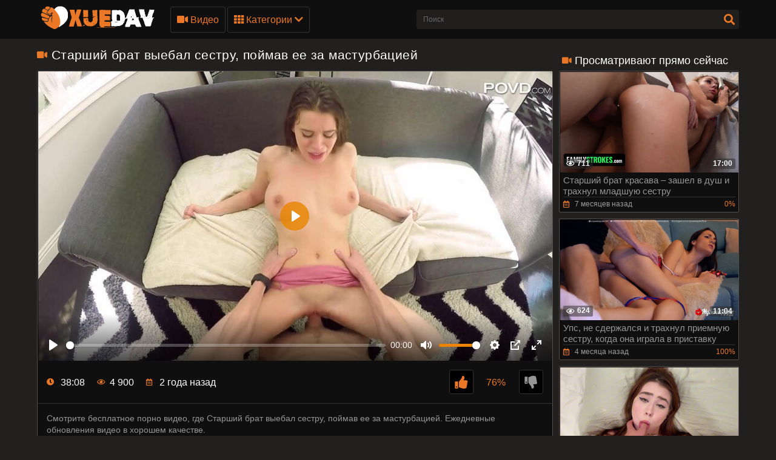

--- FILE ---
content_type: text/html; charset=utf-8
request_url: https://xyedav.com/video/starshiy-brat-vyebal-sestru-poymav-ee-za-masturbaciey
body_size: 14690
content:
<!DOCTYPE html>
<html lang="ru">

<head>
  <meta charset="UTF-8">
  <meta name="viewport" content="width=device-width, initial-scale=1, maximum-scale=1">
    <link rel="icon" type="image/x-icon" href="https://mi.xyebav.cc/favicon.ico">
  <meta http-equiv="X-UA-Compatible" content="ie=edge">

    <title>Старший брат выебал сестру, поймав ее за мастурбацией - порно видео | Xyedav.com</title>
  <meta name="description" content="Порно видео с Старший брат выебал сестру, поймав ее за мастурбацией в HD качестве на Xyedav.com" />

    
            <style>
      @font-face {
	font-family: "iconfonts";
	src: url("/static/fonts/iconfonts.eot");
	src: url("/static/fonts/iconfonts.eot?#iefix") format("eot"),
		url("/static/fonts/iconfonts.woff2") format("woff2"),
		url("/static/fonts/iconfonts.woff") format("woff"),
		url("/static/fonts/iconfonts.ttf") format("truetype"),
		url("/static/fonts/iconfonts.svg#iconfonts") format("svg");
	font-weight: normal;
	font-style: normal;
	font-display: swap;
}

.f {
	display: inline-block;
	font-family: "iconfonts";
	font-style: normal;
	font-weight: normal;
	vertical-align: bottom;
	-webkit-font-smoothing: antialiased;
	-moz-osx-font-smoothing: grayscale;
}

.f-bug:before {
	content: "\EA01";
}

.f-calendar:before {
	content: "\EA02";
}

.f-chevron-down:before {
	content: "\EA03";
}

.f-clock:before {
	content: "\EA04";
}

.f-close:before {
	content: "\EA05";
}

.f-comments:before {
	content: "\EA06";
}

.f-copyright:before {
	content: "\EA07";
}

.f-down:before {
	content: "\EA08";
}

.f-drop-down-arrow:before {
	content: "\EA09";
}

.f-eye:before {
	content: "\EA0A";
}

.f-folder:before {
	content: "\EA0B";
}

.f-hashtag:before {
	content: "\EA0C";
}

.f-home:before {
	content: "\EA0D";
}

.f-open-menu:before {
	content: "\EA0E";
}

.f-photo-video:before {
	content: "\EA0F";
}

.f-question-circle:before {
	content: "\EA10";
}

.f-search:before {
	content: "\EA11";
}

.f-share:before {
	content: "\EA12";
}

.f-slack-hash:before {
	content: "\EA13";
}

.f-th:before {
	content: "\EA14";
}

.f-thumbs-down:before {
	content: "\EA15";
}

.f-thumbs-up:before {
	content: "\EA16";
}

.f-up-arrow:before {
	content: "\EA17";
}

.f-up:before {
	content: "\EA18";
}

.f-video:before {
	content: "\EA19";
}
@charset "UTF-8";@import url(https://fonts.googleapis.com/css?family=Roboto+Condensed:400,700&display=swap&subset=cyrillic);.fs-2{font-size:1.2rem!important}.top-1{top:.2rem!important}a,article,b,body,center,code,div,embed,fieldset,footer,form,h1,h2,header,html,i,iframe,img,ins,label,li,menu,nav,object,p,q,s,section,span,strong,sub,u,ul,var,video{margin:0;padding:0;border:0;font-size:100%;font:inherit;vertical-align:baseline}article,footer,header,menu,nav,section{display:block}input::-webkit-input-placeholder,textarea::-webkit-input-placeholder{color:#65686d}input:-moz-placeholder,input::-moz-placeholder,textarea:-moz-placeholder,textarea::-moz-placeholder{opacity:1;color:#65686d}input:-ms-input-placeholder,textarea:-ms-input-placeholder{color:#65686d}input:focus::-webkit-input-placeholder,textarea:focus::-webkit-input-placeholder{color:transparent}input:focus:-moz-placeholder,input:focus::-moz-placeholder,textarea:focus:-moz-placeholder,textarea:focus::-moz-placeholder{color:transparent}input:focus:-ms-input-placeholder,textarea:focus:-ms-input-placeholder{color:transparent}input.placeholder,textarea.placeholder{color:#65686d!important}body,html{height:100%}body{line-height:1;min-width:320px;overflow-x:hidden;margin:0;display:flex;flex-direction:column}ul{list-style:none}q{quotes:none}q:after,q:before{content:"";content:none}a{text-decoration:none}*{box-sizing:border-box}#sort-videos:focus #sort-videos .drop strong:before,.sorting strong:before{display:block;content:"";position:absolute;top:0;left:0;width:100%;height:100%;opacity:0;background-color:rgba(0,0,0,.5);transition:all .4s;transform:scaleX(.5);background:#e98400;z-index:-1}.drop_sort{width:100%;font:500 14px/19px Roboto,Arial,sans-serif;background:#0f0f0f;text-align:center;display:block;padding:10px 0;color:#949494;border:1px solid #323130;border-radius:3px}.drop_sort.active,.drop_sort:hover{background-color:#fff;border:1px solid #fff;color:#000}.sorting strong{text-align:left}.sort__item{font-size:16px;padding:8px 10px;display:block;background-color:#888;color:#fff;cursor:pointer;transition:color .3s,background-color .3s}.sorting-mobile.active{background:#ea7826}#drop_sort.active{display:block}.sorting strong{color:#fff;font-weight:400;font-size:16px;line-height:20px;margin-top:0}.sorting>span,.sorting strong{display:block;position:relative}.sorting>span{width:100%;padding:0 10px;z-index:1;border-radius:3px 3px 0 0;overflow:hidden;transition:color .3s}.sorting{float:right;font-size:16px;line-height:21px;cursor:pointer;color:#fff;transition:background .2s linear,color .2s linear;position:relative;border-radius:3px;min-width:130px;display:flex;align-items:center;text-transform:capitalize}#sort-videos,.sorting-mobile{width:100%;margin-top:4px}.sorting-mobile{font-size:16px;display:block;border-radius:.25rem;background-color:#444;color:#fff}.sorting-mobile>span{min-width:130px;padding:10px 20px 10px 10px}.sorting-mobile>span:before{border-radius:5px}.sorting-mobile:hover i{color:#fff;transform:rotate(180deg)}.sorting-mobile:hover>span,.sorting-mobile strong:hover{color:#fff}.sorting-mobile .drop{background-color:#888;color:#383838;border-radius:0 0 .25rem .25rem}.sorting-mobile strong{color:#383838}.sorting-mobile i{display:flex;justify-content:center;align-items:center;right:9px;top:12px;will-change:transform,color;font-weight:800;margin-top:0;color:#ea7826;position:absolute}.sorting .drop{display:none;position:absolute;top:97%;left:0;right:0;background:#2f2f2f;border-radius:0 0 3px 3px;z-index:2}body{font:400 14px/18px Roboto,Arial,sans-serif;background-color:#21201f}.thumb-holder{width:25%}.thumb-holder .thumb{display:block}.thumb-holder .thumb .img-holder{position:relative;overflow:hidden;height:0;padding-bottom:56.429%;border-radius:.25rem .25rem 0 0}.thumb-holder .thumb .img-holder .img{display:block;width:100%;height:auto;position:absolute;top:0;left:0}.thumb-holder .thumb .img-holder .img .duration{position:absolute;top:5px;background:rgba(233,132,1,.5);color:#fff;padding:2px 5px;left:5px;transition:right .2s linear;border-radius:3px}.thumb-holder .thumb .img-holder .img .duration.rating{left:inherit;right:5px}.thumb-holder .thumb.title{background:#888;color:#fff;font-size:14px;border-radius:0 0 .25rem .25rem}.main-nav .menu-open{display:none}.container{max-width:1178px;width:100%;padding:0 10px;margin:0 auto;position:relative;flex:1 0 auto}.header{background-color:#0f0f0f;padding:10px 0;box-sizing:border-box;flex:0 0 auto}.header-holder,.header-holder .tools-holder{display:flex;flex-wrap:wrap;justify-content:space-between;align-items:center}.logo-holder{position:relative}.tools-holder .main-nav{margin:0 0 0 20px}.tools-holder .main-nav .item{position:relative;margin-right:3px}.main-nav .nav .link,.main-nav .nav .link-categories,.main-nav .nav .link-videos{font:500 16px/21px Roboto,Arial,sans-serif;color:#ea7826;padding:10px;background-color:transparent;vertical-align:middle;border:1px solid #323130;border-radius:3px;display:inline-block}.main-nav .nav .link-videos{width:100%}.main-nav .nav .link-categories{display:block;width:100%;text-align:center;margin:5px 0 0}.main-nav .nav .link i{font-size:16px;display:inline-block;margin:0}.main-nav .nav .link-categories:hover,.tools-holder .main-nav .item:hover .link,.tools-holder .main-nav .item:hover .link-categories,.tools-holder .main-nav .item:hover .link-videos{padding:10px;background-color:#ea7826;color:#000;border-radius:3px;border:1px solid #ea7826}.main-nav .nav .link-categories:hover{border:1px solid #fff;background-color:#fff}.tools-holder .main-nav .item:hover i{transform:rotate(180deg)}.top-menu{display:flex;flex-wrap:wrap;justify-content:space-between;align-items:center}.top-menu.item{width:100%}.top-menu .tools-dropable{position:absolute;padding-top:10px;left:0;z-index:100;display:none;width:820px}.main-nav .nav .item:hover .tools-dropable{display:block}.top-menu .text-dropable{background:rgba(0,0,0,.9);border:1px solid #262625;padding:20px 15px 20px 30px;position:relative;border-top:1px solid #1f1e1d}.text-dropable,.top-menu .text-dropable{display:flex;flex-wrap:wrap;justify-content:space-between;align-items:center}.text-dropable{width:100%}.link_drop{padding:5px 0 5px 10px;width:calc(25% - 15px);font:400 16px/21px Roboto,Arial,sans-serif;color:#949494;display:inline-block;border-radius:3px}.link_drop:hover{background-color:#ea7826;color:#000}.search-favorites{font-size:0;line-height:0}.header-holder .search-block{text-align:left;display:inline-block;vertical-align:middle}.search-bar .input-text{width:500px;height:32px;font:500 12px/17px Roboto,Arial,sans-serif;border:1px solid #1f1e1d;border-right-width:0;background:#1f1e1d;padding:5px 10px;border-radius:3px 0 0 3px;color:#fff;float:left}.search-bar .search-btn{width:32px;height:32px;border-radius:0 3px 3px 0;border:none;background-color:#1f1e1d;cursor:pointer}.search-bar .search-btn i{font-size:18px;color:#ea7826;display:inline-block;transition:transform .3s}.search-bar .search-btn:hover i{transform:rotate(90deg)}.title-player .title-holder,.title-text .title-holder{font:700 21px/25px Roboto,Arial,sans-serif;color:#fff;margin:14px 0}.title-text .title-holder{margin:6px 0}.title-player .title-holder{font-weight:400;letter-spacing:.4px}.title-player .title-holder div,.title-player .title-holder h1{display:inline}.title-player .title-holder i{font-size:15px;color:#ea7826}.title-text .text-holder .text{font:400 15px/20px Roboto,Arial,sans-serif;color:#959595;padding:0 0 5px}.title-text .text-holder .link{font:400 15px/20px Roboto,Arial,sans-serif;color:#959595}.title-text .text-holder .link:hover{color:#fff;border-bottom:1px solid #fff}.title-block-sorting{padding:7px 0 9px;display:flex;align-items:center;justify-content:space-between}.title-block-sorting .title-block{font:500 19px/25px Roboto,Arial,sans-serif;color:#fff;display:flex;align-items:center;text-transform:uppercase}.title-block-sorting .title-block i{color:#ea7826;margin:0 10px 0 0;font-size:15px}.title-block-sorting .sorting{display:flex;align-items:center;justify-content:space-between}.title-block-sorting .sorting .item{margin:0 0 0 10px}.sorting .item .link{padding:5px 10px;font:500 14px/19px Roboto,Arial,sans-serif;color:#949494;background:#0f0f0f;border:1px solid #323130;border-radius:3px}.sorting .item .link.active,.sorting .item .link:hover{background-color:#ea7826;border:1px solid #ea7826;color:#000}.content-holder{font-size:0;line-height:0;margin:-5px}.video-block{width:25px;padding:5px;display:inline-block;width:25%;vertical-align:middle}.video-block .link{background:#0f0f0f;padding:1px 0 0 1px;border:1px solid #514e4c;border-radius:2px;display:block;overflow:hidden}.video-block .link .img-holder{position:relative;padding-bottom:56%}.video-block .link .img-holder img{position:absolute;top:0;left:0;right:0;border:0;display:block;width:100%}.video-block .img-holder .label{padding:3px 5px;background:#ea7826;font:700 10px/10px Roboto,Arial,sans-serif;font-style:italic;color:#fff;position:absolute;text-transform:uppercase;top:5px;right:5px;border-radius:2px}.video-block .img-holder .duration{right:5px}.video-block .img-holder .duration,.video-block .img-holder .views{padding:0 5px;background-color:rgba(43,43,43,.5);border-radius:2px;font:700 12px/17px Roboto,Arial,sans-serif;color:#fff;position:absolute;bottom:5px}.video-block .img-holder .views{left:5px}.video-block .img-holder .views i{vertical-align:middle;font-size:12px;line-height:17px;margin:0 4px 0 0}.video-block .title-holder{padding:5px}.video-block .title-holder .title{overflow:hidden;font:500 15px/18px Roboto,Arial,sans-serif;color:#959595;border-bottom:1px solid #323130}.video-block .link:hover .title{color:#fff}.video-block .title-holder .statistic{display:flex;flex-wrap:wrap;justify-content:space-between;align-items:center;color:#9b9b9b;font:500 12px/16px Roboto,Arial,sans-serif;padding:3px 0 0}.video-block .title-holder .statistic .data i{color:#ea7826;margin:0 5px 0 0}.video-block .title-holder .statistic .percent{color:#ea7826}.statistic .percent i{margin:0 0 0 5px}.pagination-bottom{padding:16px 0 6px;text-align:center}.pagination-list{font-size:0;line-height:0}.pagination-list .item{display:inline-block;vertical-align:middle;margin:0 5px}.pagination-list .active .link,.pagination-list .link:hover{background:#ea7826;color:#000}.pagination-list .link{background:#000;height:40px;padding:0 15px;color:#949494;border-radius:3px;border:1px solid #323130;display:inline-block;text-align:center;font:500 18px/40px Roboto,Arial,sans-serif}.pagination-list .btn-prev .link{padding:0 15px 0 10px}.pagination-list .btn-next .link{padding:0 10px 0 15px}.pagination-list .btn-prev i{transform:rotate(90deg);font-size:10px;vertical-align:middle;display:inline-block;margin:0 5px 3px 0}.pagination-list .btn-next i{transform:rotate(270deg);font-size:10px;vertical-align:middle;display:inline-block;margin:0 0 3px 5px}.title-text.bottom .title-holder{color:#fff;margin:10px 0;font:700 18px/23px Roboto,Arial,sans-serif}.title-text.bottom .text-holder .text{height:auto}.logo-bottom{padding:35px 0;display:block;text-align:center;border-top:1px solid #323130}.logo-bottom .logo{position:relative;display:inline-block}.footer{background:#0f0f0f;padding:25px 15px;flex:0 0 auto}.footer-holder{text-align:center;font:400 12px/17px Roboto,Arial,sans-serif;color:#595a5c}.footer-holder .footer-text .link{font:400 12px/17px Roboto,Arial,sans-serif;color:#ea7826}.footer-holder .footer-text .link:hover{border-bottom:1px solid #ea7826}.footer-holder .bottom-menu{font-size:0;line-height:0}.footer-holder .bottom-menu .item{display:inline-block;vertical-align:middle;font:400 12px/17px Roboto,Arial,sans-serif;color:#969696;margin:5px 0 0 5px;border-right:1px solid #969696}.footer-holder .bottom-menu .item:last-of-type{border-right:none}.footer-holder .bottom-menu .item:first-of-type{margin:5px 5px 0 0;border-right:none}.footer-holder .bottom-menu .item .link{padding:0 5px 0 0;font:400 12px/17px Roboto,Arial,sans-serif;color:#969696}.footer-holder .bottom-menu .item .link:hover{color:#ea7826}.scrollup{padding:0 8px;position:fixed;bottom:50px;right:10px;display:none;font-size:15px;background:#1f1e1d;border-radius:3px;border:1px solid #514e4c}.scrollup.active{display:block}.scrollup i{line-height:32px}.scrollup i,.title-text .title-holder.video i{font-size:15px;color:#ea7826}.content-video{font-size:0;line-height:0;margin:0 0 20px;display:flex}.content-video .left-column{display:inline-block;vertical-align:top;width:300px;margin:25px 0 0 10px}.left-column .title-block-sorting{padding:0}.content-video .left-column .video{padding:0 5px;box-sizing:border-box}.content-video .left-column .video .last-video{font:500 18px/23px Roboto,Arial,sans-serif;color:#fff;margin:0 0 10px}.content-video .left-column .video .last-video i{font-size:14px;color:#ea7826;margin:0 5px 0 0}.content-video .left-column .video-block{width:100%;padding:0 0 10px}.title-text.video{border:none;padding:0}.content-video .player-holder{border:1px solid #514e4c;background:#0f0f0f;border-radius:2px;margin:0 0 10px}.player{z-index:0}.content-video .screen{position:absolute!important}.content-video .views-data-like{display:flex;flex-wrap:wrap;justify-content:space-between;align-items:center;padding:15px;border-bottom:1px solid #323130}.views-data-like .views-data{font-size:0;line-height:0}.views-data-like .views-data .statistic{font-size:0;line-height:0;display:inline-block;vertical-align:middle}.views-data .statistic .item{display:inline-block;font:500 16px/21px Roboto,Arial,sans-serif;color:#fff;vertical-align:middle;margin:0 20px 0 0}.views-data .statistic .item i{color:#ea7826;font-size:12px;margin:0 7px 0 0}.like-dislayer{font-size:0;line-height:0;display:flex;align-items:center}.like-dislayer .dislayer,.like-dislayer .like{padding:4px;background:#000;border-radius:3px;border:1px solid #323130;vertical-align:middle;cursor:pointer;height:40px;width:40px;display:flex;justify-content:center;align-items:center}.like-dislayer .dislayer:hover,.like-dislayer .like:hover{background:#ea7826;border:1px solid #ea7826}.like-dislayer .dislayer i,.like-dislayer .like i{font-size:21px;color:#ea7826}.like-dislayer .dislayer i{color:#959595}.like-dislayer .dislayer:hover i,.like-dislayer .like:hover i{color:#323130}.like-dislayer .progress{width:75px;display:inline-block;vertical-align:middle;text-align:center}.like-dislayer .progress .result-vote{font:500 16px/21px Roboto,Arial,sans-serif;color:#ea7826;display:block}.like-dislayer .progress p{font:500 12px/17px Roboto,Arial,sans-serif;color:#fff;display:block}.like-dislayer .progress p span{color:#959595}.text-video{font:400 14px/19px Roboto,Arial,sans-serif;color:#959595;border-bottom:1px solid #323130;padding:15px}.tags{position:relative;min-height:38px;padding:15px 15px 10px}.load-more-wrapper{margin:10px 0;display:flex;justify-content:center;align-items:center}.load-more-btn{font:500 16px/21px Roboto,Arial,sans-serif;padding:15px;background-color:#ea7826;color:#000;border-radius:3px;border:1px solid #ea7826}.main-content{width:calc(100% - 300px)}.tags .row{font-size:0;line-height:0}.row .tag{font:400 13px/18px Roboto,Arial,sans-serif;color:#fff;margin:0 5px 0 0;display:inline-block;vertical-align:middle}.tags .row .link{font:400 14px/18px Roboto,Arial,sans-serif;color:#949494;padding:5px;display:inline-block;vertical-align:middle;background:#000;border:1px solid #323130;border-radius:3px;margin:2px 10px 2px 0}.tags-cloud{margin-bottom:20px}.tags-cloud .row .link{font:400 14px/18px Roboto,Arial,sans-serif;color:#949494;padding:5px;display:inline-block;vertical-align:middle;background:#000;border:1px solid #323130;border-radius:3px;margin:2px 0;width:25%}.icon{margin-bottom:6px;margin-right:3px;color:#ea7826}.tags-cloud .row .link:hover{color:#000;background:#ea7826;border:1px solid #ea7826}.tags-cloud .row .link:last-of-type{margin:0}.tags .row .link:hover{color:#000;background:#ea7826;border:1px solid #ea7826}.tags .row .link:last-of-type{margin:0}.tags .icon{text-align:right}.tags .icon i{margin:0 0 0 5px;font-size:17px;background:#fff;overflow:hidden;cursor:pointer}.comments .title{font:500 20px/25px Roboto,Arial,sans-serif;color:#fff;padding:13px;border-bottom:1px solid #323130}.comments .title p{display:inline-block;vertical-align:middle}.comments .title i{color:#ea7826;font-size:14px;margin:0 5px 0 0;display:inline-block}.content-video .form{padding:20px 37px}.form input{margin:0 0 12px;display:block;padding:7px;border:0;font:700 12px/17px Roboto,Arial,sans-serif;color:#fff;width:296px;height:32px;border-radius:3px;background-color:#1f1e1d}.form .bottom .link{height:auto;cursor:pointer}.form textarea{background-color:#1f1e1d}.form textarea,.textarea{width:100%;border:none;resize:none;padding:7px;font:700 12px/17px Roboto,Arial,sans-serif;color:#fff;margin:0 0 13px;height:110px;border-radius:3px;overflow:hidden}.textarea,.textfield{background-color:#000}.textfield{width:100%;border:none;resize:none;padding:7px;font:700 12px/17px Roboto,Arial,sans-serif;color:#fff;margin:0 0 13px;height:40px;border-radius:3px;overflow:hidden}.form .row label{font:700 16px/23px Roboto,Arial,sans-serif;color:#fff;padding:10px 0;display:block}.form .row input,.form .row textarea{background:#000}.form .row textarea{margin:0}.form .row input{width:320px}.form .link{border-radius:2px;border:1px solid #323130;background-color:#000;font:500 16px/20px Roboto,Arial,sans-serif;color:#ea7826;padding:10px;display:inline-block}.form .link:hover{color:#000;background-color:#ea7826;border:1px solid #ea7826}.block-comments .success,.successmess{font:500 16px/20px Roboto,Arial,sans-serif;color:#fff;padding:10px 0 0}.successmess{margin-top:10px}.title-holder .videos .text{display:inline-block;vertical-align:middle;font:500 14px/29px Roboto,Arial,sans-serif}.title-holder .videos i{font-size:16px;color:#ea7826;display:inline-block;vertical-align:middle;margin:0 0 0 5px}.no-thumb{font:500 18px/18px Roboto,Arial,sans-serif;color:#ea7826;right:0;left:0;top:50%;margin-top:-50px;display:block;text-align:center;position:absolute}.success{font:400 15px/20px Roboto,Arial,sans-serif;color:#ea7826}@media screen and (max-width:1050px){.tools-holder .main-nav .item{position:static}.top-menu .tools-dropable{width:100%}.top-menu .text-dropable:before{left:260px}}@media screen and (max-width:992px){.search-bar .input-text{width:340px}.main-content{width:calc(100% - 260px)}.content-video .left-column{width:250px}.tools-holder .main-nav .item:hover .link{color:#ea7826;background-color:transparent;border:1px solid #323130}.tools-holder .main-nav .item:hover i{transform:none}.main-nav .nav .item:hover .tools-dropable{display:none}.header.open-categories .tools-holder .main-nav .item .link{padding:10px;background-color:#ea7826;color:#000;border-radius:3px;border:1px solid #ea7826}.header.open-categories .tools-holder .main-nav .item .tools-dropable{display:block}.header.open-categories .tools-holder .main-nav .item i{transform:rotate(180deg)}}@media screen and (max-width:910px){.title-block-sorting{display:block}.title-block-sorting .title-block{margin:0 0 10px}}@media screen and (max-width:826px){.header{margin:0}.main-nav .nav .link{margin-top:3px}.tags-cloud .row .link{font:400 14px/18px Roboto,Arial,sans-serif;color:#949494;padding:5px;display:inline-block;vertical-align:middle;background:#000;border:1px solid #323130;border-radius:3px;margin:2px 0;width:32.5%}.main-nav .menu-open{cursor:pointer;display:inline-block;text-align:right}.main-nav .menu-open .button-open-menu+span{display:inline-block;vertical-align:middle;padding:0 0 0 5px}.main-nav .button-open-menu{display:inline-block;vertical-align:middle;position:relative;width:32px;height:18px}.main-nav .button-open-menu span,.main-nav .button-open-menu span:after,.main-nav .button-open-menu span:before{height:2px;background-color:#ea7826;position:absolute;left:5px;right:5px;top:50%;margin-top:-1px;transition:all .2s;-webkit-backface-visibility:hidden;backface-visibility:hidden}.main-nav .button-open-menu span:after,.main-nav .button-open-menu span:before{content:"";left:0;right:0;top:-6px}.main-nav .button-open-menu span:after{top:8px}.header.open-menu .button-open-menu span{background-color:transparent}.header.open-menu .button-open-menu span:before{transform:rotate(45deg) translate(5px,5px);background-color:#fff}.header.open-menu .button-open-menu span:after{transform:rotate(-45deg) translate(5px,-5px);background-color:#fff}.main-nav .drop{display:none}.header.open-menu .drop{display:block;left:0;position:absolute;text-align:center;top:44px;width:100%;z-index:5;background:#0f0f0f;padding:0 0 10px}.top-menu .tools-dropable{position:static;padding:0;width:100%}.tools-holder .main-nav .item{margin:0 10px;width:100%}.main-nav .item .link,.main-nav .item:hover .link{width:100%}.search-favorites{position:static;z-index:33}.search-nav .search-open{cursor:pointer;text-align:right;margin:0}.search-nav .search-open,.search-nav .search-open .button-open-search+span{display:inline-block;vertical-align:middle}.search-nav .button-open-search{top:-2px;text-align:center;width:32px;border-radius:3px;border:1px solid #323130;color:#ea7826}.search-nav .button-open-search span{line-height:32px;font-size:15px}.header.open-search .button-open-search{color:#323130;background-color:#ea7826;border:1px solid #ea7826}.search-nav .button-open-search span{display:block}.search-nav.open .button-open-search span{background-color:transparent}.search-nav .drop-1{display:none}.header.open-search .drop-1{display:block;left:0;position:absolute;top:44px;width:100%;z-index:2;background:#0f0f0f;padding:0 10px 10px}.logo-holder{position:absolute;display:inline-block;right:0;left:0;top:0;text-align:center}.logo-holder .logo{position:relative}.tools-holder .main-nav{margin:0}.header.open-search .search-bar .search-btn{position:absolute;right:10px}.search-bar .input-text{width:100%}.video-block{width:33.33%}.title-text.top .text-holder{display:none}.video-block .link:hover .title{color:#959595}.main-content{width:100%}.content-video .left-column{display:none}.comments .title,.content-video .form,.content-video .views-data-like{padding:4px}.tags .icon{bottom:21px}.views-data .statistic .item{margin:0 8px 0 0;font:400 14px/19px Roboto,Arial,sans-serif}.top-menu .text-dropable{padding:20px 15px}.top-menu .text-dropable:before{display:none}.link_drop{padding:5px 0;white-space:nowrap;overflow:hidden;text-overflow:ellipsis}.title-player .title-holder{margin:5px 0}.title-player .title-holder i{display:none}.title-player .title-holder div{font-size:18px;line-height:18px}.title-player .title-holder div,.title-player .title-holder h1{display:inline-block}.block-comments .success{padding:8px 0 0 10px}}@media screen and (max-width:640px){.top-menu .tools-dropable{padding:0}.tags-cloud .row .link{font:400 14px/18px Roboto,Arial,sans-serif;color:#949494;padding:5px;display:inline-block;vertical-align:middle;background:#000;border:1px solid #323130;border-radius:3px;margin:2px 0;width:49%}.link_drop{width:100%}.top-menu .text-dropable{border:none;padding:0;display:block}.text-dropable{width:100%;text-align:center}.top-menu .text-dropable{padding:20px 5px}.video-block{width:50%}.pagination-list .active,.pagination-list .btn-next,.pagination-list .btn-prev{display:inline-block}.tags .row .link{margin:0 10px 5px 0;padding:3px}.tags .row .link:hover{padding:3px}.tags .icon{position:static}}@media screen and (max-width:550px){.tags-cloud .row .link{font:400 14px/18px Roboto,Arial,sans-serif;color:#949494;padding:5px;display:inline-block;vertical-align:middle;background:#000;border:1px solid #323130;border-radius:3px;margin:2px 0;width:100%}.sorting .item .link{padding:5px}.content-video .form input{width:100%}.footer{padding:10px}.footer-holder .bottom-menu .item{display:block;text-align:center;border-right:none}}@media screen and (max-width:480px){.like-dislayer,.views-data-like .views-data{margin:5px auto}.pagination-list .link{font:500 14px/35px Roboto,Arial,sans-serif;height:35px}}@media screen and (max-width:440px){.video-block{width:100%}.title-block-sorting .sorting .item{margin:0 0 10px}.title-block-sorting .sorting{flex-wrap:wrap;justify-content:space-around}.sorting .item{width:99%;margin:1px;display:flex}.sorting .item .link{width:100%}}@media screen and (max-width:380px){.pagination-list .item{margin:0 2px}.pagination-list .btn-prev .link{padding:0 10px 0 5px}.pagination-list .link{padding:0 10px}}.player{display:block;width:640px;overflow:hidden;background:#000;position:relative}h2.title{color:#fff;margin:10px 0;font:700 18px/23px Roboto,Arial,sans-serif}.thumb-holder{width:20%;display:inline-block;vertical-align:top;padding:5px 0 0 5px;font-size:14px}.fs-2{font-size:15px!important;color:#959595}.thumb .img-holder{position:relative;overflow:hidden;height:0;padding-bottom:56.429%;border-radius:.25rem .25rem 0 0}.thumb i{margin-right:5px}.thumb .img-holder .duration{position:absolute;top:5px;background:rgba(233,132,1,.5);color:#fff;padding:2px 5px;left:5px;transition:right .2s linear;border-radius:3px}.thumb .img-holder .duration.rating{left:inherit;right:5px}.thumb-holder:hover .thumb.title{background:#ea7826}.logo img{height:40px}.d-none{display:none}@keyframes preloadAnimation{0%{transform:translateX(0)}90%{transform:translateX(100%)}to{transform:translateY(-2px)}}.active-video .preloadLine{-webkit-animation:preloadAnimation .5s linear;animation:preloadAnimation .5s linear;-webkit-animation-iteration-count:1;animation-iteration-count:1;opacity:1;width:100%}.preview-wrap:hover .preloadLine{-webkit-animation:preloadAnimation .8s linear;animation:preloadAnimation .8s linear;-webkit-animation-iteration-count:1;animation-iteration-count:1;opacity:1;width:100%}.preview-wrap .img{overflow:hidden}.preview-wrap video{width:100%}.preloadLine{opacity:0;width:0;background:#ea7826;left:-101%;position:absolute;bottom:0;height:2px;width:100%;z-index:2}.davdav-text{font:400 15px/20px Roboto,Arial,sans-serif;color:#959595;padding:0 0 5px}.fs-2 {font-size: 15px !important;color: #959595;}h2{color: #fff;margin: 10px 0;font: 700 18px/23px "Roboto", Arial, sans-serif;}
    </style>
  
  <link rel="alternate" media="only screen and (max-width: 640px)" href="https://mi.xyebav.cc/video/starshiy-brat-vyebal-sestru-poymav-ee-za-masturbaciey">

          <link href="https://xyedav.com/video/starshiy-brat-vyebal-sestru-poymav-ee-za-masturbaciey" rel="canonical" />
    
  <link rel="alternate" media="handheld" href="https://mi.xyebav.cc/video/starshiy-brat-vyebal-sestru-poymav-ee-za-masturbaciey">



    
  
</head>

<body
  class="
     no-touch">
    <div class="header" id="header">
    <div class="container">
      <div class="header-holder">
        <div class="tools-holder">
          <div class="logo-holder">
            <a href="https://xyedav.com/" class="logo" title="Xyedav.com">
              <img src="https://mi.xyebav.cc/static/images/logo.png" alt="Xyedav.com">
            </a>
          </div>
          <div class="main-nav">
            <div class="menu-open" id="btn-toggle">
              <div id="menu-btn" class="button-open-menu js-open-menu">
                <span><i class="f f-open-menu"></i></span>
              </div>
            </div>
            <div class="nav drop">
              <ul class="top-menu">
                <li class="item">
                  <a href="https://xyedav.com/video" id="menu" class="link-videos">
                    <span class="f f-video" id="video_icon"></span>
                    Видео
                  </a>
                </li>
                <li class="item">
                  <div id="menu-categories" class="link js-open-categories">
  <span class="f f-th" ></span>
  Категории
  <i style="" class="f f-chevron-down"></i>
</div>
<div class="tools-dropable">
  <div class="text-dropable">
          <a href="https://xyedav.com/kategory/analnyy-seks" class="link_drop">Анальный секс</a>
          <a href="https://xyedav.com/kategory/anilingus" class="link_drop">Анилингус</a>
          <a href="https://xyedav.com/kategory/bdsm" class="link_drop">БДСМ</a>
          <a href="https://xyedav.com/kategory/blondinki" class="link_drop">Блондинки</a>
          <a href="https://xyedav.com/kategory/bolshie-siski" class="link_drop">Большие сиськи</a>
          <a href="https://xyedav.com/kategory/bolshoy-chlen" class="link_drop">Большой член</a>
          <a href="https://xyedav.com/kategory/britye-kiski" class="link_drop">Бритые киски</a>
          <a href="https://xyedav.com/kategory/bryunetki" class="link_drop">Брюнетки</a>
          <a href="https://xyedav.com/kategory/veb-kamera" class="link_drop">Веб-камера</a>
          <a href="https://xyedav.com/kategory/dvoynoe-proniknovenie" class="link_drop">Двойное проникновение</a>
          <a href="https://xyedav.com/kategory/domashnee-porno" class="link_drop">Домашнее порно</a>
          <a href="https://xyedav.com/kategory/drochka" class="link_drop">Дрочка</a>
          <a href="https://xyedav.com/kategory/jestkoe-porno" class="link_drop">Жесткое порно</a>
          <a href="https://xyedav.com/kategory/zrelye" class="link_drop">Зрелые</a>
          <a href="https://xyedav.com/kategory/incest" class="link_drop">Инцест</a>
          <a href="https://xyedav.com/kategory/kamshoty" class="link_drop">Камшоты</a>
          <a href="https://xyedav.com/kategory/konchayut-vnutr" class="link_drop">Кончают внутрь</a>
          <a href="https://xyedav.com/kategory/krasivoe-porno" class="link_drop">Красивое порно</a>
          <a href="https://xyedav.com/kategory/kunilingus" class="link_drop">Кунилингус</a>
          <a href="https://xyedav.com/kategory/latinki" class="link_drop">Латинки</a>
          <a href="https://xyedav.com/kategory/lesbiyanki" class="link_drop">Лесбиянки</a>
          <a href="https://xyedav.com/kategory/mamki" class="link_drop">Мамки</a>
          <a href="https://xyedav.com/kategory/massaj" class="link_drop">Массаж</a>
          <a href="https://xyedav.com/kategory/masturbaciya" class="link_drop">Мастурбация</a>
          <a href="https://xyedav.com/kategory/mejrassovoe-porno" class="link_drop">Межрассовое порно</a>
          <a href="https://xyedav.com/kategory/minet" class="link_drop">Минет</a>
          <a href="https://xyedav.com/kategory/molodye" class="link_drop">Молодые</a>
          <a href="https://xyedav.com/kategory/negry" class="link_drop">Негры</a>
          <a href="https://xyedav.com/kategory/ot-pervogo-lica" class="link_drop">От первого лица</a>
          <a href="https://xyedav.com/kategory/porno-hd" class="link_drop">Порно HD</a>
          <a href="https://xyedav.com/kategory/porno-na-ulice" class="link_drop">Порно на улице</a>
          <a href="https://xyedav.com/kategory/porno-rakom" class="link_drop">Порно раком</a>
          <a href="https://xyedav.com/kategory/russkoe-porno" class="link_drop">Русское порно</a>
          <a href="https://xyedav.com/kategory/ryjie" class="link_drop">Рыжие</a>
          <a href="https://xyedav.com/kategory/seksvayf" class="link_drop">Сексвайф</a>
          <a href="https://xyedav.com/kategory/starye-i-molodye" class="link_drop">Старые и молодые</a>
          <a href="https://xyedav.com/kategory/ukrainskoe-porno" class="link_drop">Украинское порно</a>
          <a href="https://xyedav.com/kategory/hentay" class="link_drop">Хентай</a>
          <a href="https://xyedav.com/kategory/chastnoe-porno" class="link_drop">Частное порно</a>
          <a href="https://xyedav.com/kategory/erotika" class="link_drop">Эротика</a>
              <a href="https://xyedav.com/kategory" class="link-categories">Все категории</a>
      </div>
</div>
                </li>
              </ul>
            </div>
          </div>
        </div>
        <div class="search-favorites search-nav">
          <div class="search-open js-open-search">
            <div class="button-open-search" id="search-btn">
              <span class="f f-search"></span>
            </div>
          </div>
          <div class="search-block drop-1">
            <form id="search_form" action="https://xyedav.com/search" method="get" data-url="https://xyedav.com/search/%QUERY%">
              <div class="search-bar">
                <input name="q" class="input-text" type="text" placeholder="Поиск"
                  value="">
                <button class="search-btn" type="submit">
                  <i class="f f-search"></i>
                </button>
              </div>
            </form>
          </div>
        </div>
      </div>
    </div>
  </div><div class="container">
	<div class="content-video">
  <div class="main-content">
    <div class="title-player">
      <div class="title-holder video">
				<i class="f f-video"></i>
				<div itemprop="name" title="Старший брат выебал сестру, поймав ее за мастурбацией">
					<h1>
						Старший брат выебал сестру, поймав ее за мастурбацией
					</h1>
				</div>
			</div>

      <div class="player-holder" itemscope itemtype="http://schema.org/VideoObject">
        <meta itemprop="contentUrl" content="https://xyedav.com/get_file/3/2d1e566dc3651db2071475dbf97f56164a02355766/3000/3847/3847_preview.mp4">
        <span class="d-none" itemprop="genre">Большие сиськи, Инцест, Минет, От первого лица, Порно HD, Порно раком</span>
        <link itemprop="url" href="https://xyedav.com/video/starshiy-brat-vyebal-sestru-poymav-ee-za-masturbaciey">
        <span class="d-none" itemprop="name">Старший брат выебал сестру, поймав ее за мастурбацией</span>
        <meta itemprop="duration" content="T38M08S">
        <meta itemprop="isFamilyFriendly" content="False">
        <meta itemprop="uploadDate" content="2023-07-19 22:10:28">
        <img itemprop="thumbnailUrl" src="https://mi.xyebav.cc/contents/videos_screenshots/3000/3847/426x240/1.jpg" alt="Старший брат выебал сестру, поймав ее за мастурбацией" class="d-none">
        <span itemprop="thumbnail" itemscope itemtype="http://schema.org/ImageObject">
        <meta itemprop="width" content="480">
        <meta itemprop="height" content="360">
        </span>
        <span class="d-none" itemprop="description">
                      Смотрите бесплатное порно видео, где Старший брат выебал сестру, поймав ее за мастурбацией. Ежедневные обновления видео в хорошем качестве.
                  </span>

              <video id="player" poster="https://mi.xyebav.cc/contents/videos_screenshots/3000/3847/preview_480.mp4.jpg" playsinline controls>
                      <source src="https://xyedav.com/get_file/3/2d1e566dc3651db2071475dbf97f56164a02355766/3000/3847/3847_preview.mp4" type="video/mp4" size="preview">
                      <source src="https://xyedav.com/get_file/3/83fb1a4630148518405d248fb5122ce197cf660091/3000/3847/3847_480.mp4" type="video/mp4" size="480">
                  </video>
        <link rel="stylesheet" href="https://mi.xyebav.cc/static/css/player.css?id=c4149753f5f111ec9950d72383d529bd" />
        <script src="https://mi.xyebav.cc/static/js/player.js?id=c4149751f5f111ec9950d72383d529bd"></script>
              <div class="views-data-like">
          <div class="views-data">
            <div class="statistic">
              <div class="item">
                <i class="f f-clock"></i>
                <span>38:08</span>
              </div>
              <div class="item">
                <i class="f f-eye"></i><span>4 900</span>
              </div>
              <div class="item">
                <i class="f f-calendar"></i>
                <span>2 года назад</span>
              </div>
            </div>
          </div>
          <div class="like-dislayer rating-container">
                                                            <button class="rate-like like btn" id="video-like" data-video-id="3847" data-vote="5">
              <i class="f f-thumbs-up"></i>
            </button>
            <div class="progress">       
              <span class="result-vote">
                76%
              </span>
              <p>
                <span id="video-rating-details" class="voters" data-success="Спасибо!" data-error="IP уже голосовал"></span>
              </p>
            </div>
            <button class="rate-dislike dislayer dislike btn" id="video-dislike" data-video-id="3847" data-vote="0">
              <i class="f f-thumbs-down"></i>
            </button>
          </div>
        </div>

        <div class="text-video">
          <p class="text">
                          Смотрите бесплатное порно видео, где Старший брат выебал сестру, поймав ее за мастурбацией. Ежедневные обновления видео в хорошем качестве.
                      </p>
        </div>

        <div class="tags">
          <div class="row">
                          <span class="tag">Теги:</span>
                              <a title="большие дойки" class="link" href="https://xyedav.com/tags/bolshie-doyki">большие дойки</a>
                              <a title="брат и сестра" class="link" href="https://xyedav.com/tags/brat-i-sestra">брат и сестра</a>
                              <a title="застукала" class="link" href="https://xyedav.com/tags/zastukala">застукала</a>
                              <a title="красивые сиськи" class="link" href="https://xyedav.com/tags/krasivye-siski">красивые сиськи</a>
                              <a title="молодая" class="link" href="https://xyedav.com/tags/molodaya">молодая</a>
                              <a title="сводная сестра" class="link" href="https://xyedav.com/tags/svodnaya-sestra">сводная сестра</a>
                              <a title="сводный брат" class="link" href="https://xyedav.com/tags/svodnyy-brat">сводный брат</a>
                                    </div>
				</div>

        <div class="tags">
          <div class="row">
                          <span class="tag">Категории:</span>
                              <a title="Большие сиськи" class="link" href="https://xyedav.com/kategory/bolshie-siski">Большие сиськи</a>
                              <a title="Инцест" class="link" href="https://xyedav.com/kategory/incest">Инцест</a>
                              <a title="Минет" class="link" href="https://xyedav.com/kategory/minet">Минет</a>
                              <a title="От первого лица" class="link" href="https://xyedav.com/kategory/ot-pervogo-lica">От первого лица</a>
                              <a title="Порно HD" class="link" href="https://xyedav.com/kategory/porno-hd">Порно HD</a>
                              <a title="Порно раком" class="link" href="https://xyedav.com/kategory/porno-rakom">Порно раком</a>
                                    </div>
				</div>
      </div>
    </div>
  </div>

  <div class="left-column">
    <div class="video">
      <div class="title-block-sorting">
      	<div class="last-video">
      		<i class="f f-video"></i>Просматривают прямо сейчас
      	</div>
      </div>

              <div class="content-holder">
            <div class="item video-block">
        <div>
          <a href="https://xyedav.com/video/starshiy-brat-krasava-zashel-v-dush-i-trahnul-mladshuyu-sestru" class="link">
          <div class="img-holder">
            <img class="thumb lazy-load" src="https://mi.xyebav.cc/contents/videos_screenshots/4000/4762/426x240/10.jpg" data-src="https://mi.xyebav.cc/contents/videos_screenshots/4000/4762/426x240/10.jpg" data-webp="https://mi.xyebav.cc/contents/videos_screenshots/4000/4762/430x240/10.jpg" alt="Старший брат красава – зашел в душ и трахнул младшую сестру" data-cnt="10" data-preview="https://xyedav.com/get_file/3/892b11ebb747e873d801df946d7b9e459fea1add54/4000/4762/4762_preview.mp4/" >
            <span class="duration">17:00</span>
              <div>
                <span class="views"><i class="f f-eye"></i>711</span>
              </div>
            </div>
            <div class="title-holder">
              <div class="title">
                                  Старший брат красава – зашел в душ и трахнул младшую сестру
                              </div>
              <div class="statistic">
                <div class="data">
                  <i class="f f-calendar"></i></i><span>
                                        7 месяцев назад
                  </span>
                </div>
                <div class="percent">
                                                      <span>0%</span>
                </div>
              </div>
            </div>
          </a>
        </div>
      </div>
          <div class="item video-block">
        <div>
          <a href="https://xyedav.com/video/ups-ne-sderjalsya-i-trahnul-priemnuyu-sestru-kogda-ona-igrala-v-pristavku" class="link">
          <div class="img-holder">
            <img class="thumb lazy-load" src="https://mi.xyebav.cc/contents/videos_screenshots/4000/4581/426x240/6.jpg" data-src="https://mi.xyebav.cc/contents/videos_screenshots/4000/4581/426x240/6.jpg" data-webp="https://mi.xyebav.cc/contents/videos_screenshots/4000/4581/430x240/6.jpg" alt="Упс, не сдержался и трахнул приемную сестру, когда она играла в приставку" data-cnt="10" data-preview="https://xyedav.com/get_file/3/e8e7cf8bbd0c8fdc174f14280df6e5889d8fb5c753/4000/4581/4581_preview.mp4/" >
            <span class="duration">11:04</span>
              <div>
                <span class="views"><i class="f f-eye"></i>624</span>
              </div>
            </div>
            <div class="title-holder">
              <div class="title">
                                  Упс, не сдержался и трахнул приемную сестру, когда она играла в приставку
                              </div>
              <div class="statistic">
                <div class="data">
                  <i class="f f-calendar"></i></i><span>
                                        4 месяца назад
                  </span>
                </div>
                <div class="percent">
                                                      <span>100%</span>
                </div>
              </div>
            </div>
          </a>
        </div>
      </div>
          <div class="item video-block">
        <div>
          <a href="https://xyedav.com/video/trahnul-podrugu-svodnoy-sestrenki-kogda-delal-ey-massaj" class="link">
          <div class="img-holder">
            <img class="thumb lazy-load" src="https://mi.xyebav.cc/contents/videos_screenshots/4000/4332/426x240/10.jpg" data-src="https://mi.xyebav.cc/contents/videos_screenshots/4000/4332/426x240/10.jpg" data-webp="https://mi.xyebav.cc/contents/videos_screenshots/4000/4332/430x240/10.jpg" alt="Трахнул подругу сводной сестренки, когда делал ей массаж" data-cnt="10" data-preview="https://xyedav.com/get_file/3/4cc152ad93484b4f505bddc8f7bbfe8624d47430e7/4000/4332/4332_preview.mp4/" >
            <span class="duration">26:24</span>
              <div>
                <span class="views"><i class="f f-eye"></i>1 200</span>
              </div>
            </div>
            <div class="title-holder">
              <div class="title">
                                  Трахнул подругу сводной сестренки, когда делал ей массаж
                              </div>
              <div class="statistic">
                <div class="data">
                  <i class="f f-calendar"></i></i><span>
                                        7 месяцев назад
                  </span>
                </div>
                <div class="percent">
                                                      <span>66%</span>
                </div>
              </div>
            </div>
          </a>
        </div>
      </div>
      </div>
          </div>
  </div>
</div>



	<div class="title-text top">
      <div class="title-holder">
                <p>Похожие видео</p>
          </div>
      </div>

  <div id="list_videos_related_videos">
        
    <div class="content-holder" id="list_videos_related_videos_items">
                                            <div class="item video-block ">
            <div>
            
              <a href="https://xyedav.com/video/podruga-razdelas-nagolo-i-predlojila-seks-nu-razve-mojno-ey-bylo-otkazat" class="link preview-wrap">
              <div class="img-holder">
                <div class="main-img-holder">
                  <div class="preloadLine"></div>
                  <picture>
                                          <source srcset="[data-uri]" data-srcset="https://mi.xyebav.cc/contents/videos_screenshots/1000/1442/430x240/1.jpg" type="image/webp" data-cnt="10" >
                                        <img data-preview="https://xyedav.com/get_file/3/7b20ede41e8012581d06f93af9a9189617dad328c5/1000/1442/1442_preview.mp4" class="thumb lazyload" src="[data-uri]" data-src="https://mi.xyebav.cc/contents/videos_screenshots/1000/1442/426x240/1.jpg" alt="Подруга разделась наголо и предложила секс – ну разве можно ей было отказать" >
                  </picture>
                </div>
                                <span class="duration">5:03</span>
                  <div>
                    <span class="views"><i class="f f-eye"></i>21 508</span>
                  </div>
                </div>
                <div class="title-holder">
                  <div class="title">
                                          Подруга разделась наголо и предложила секс – ну разве можно ей было отказать
                                      </div>
                  <div class="statistic">
                    <div class="data">
                      <i class="f f-calendar"></i></i><span>
                                                4 года назад
                      </span>
                    </div>
                    <div class="percent">
                                                                  <span>52%</span>
                    </div>
                  </div>
                </div>
              </a>
            </div>
          </div>
                                      <div class="item video-block ">
            <div>
            
              <a href="https://xyedav.com/video/klassnaya-podborka-krempaev-i-kamshotov-s-russkoy-suchkoy-dickforlily" class="link preview-wrap">
              <div class="img-holder">
                <div class="main-img-holder">
                  <div class="preloadLine"></div>
                  <picture>
                                          <source srcset="[data-uri]" data-srcset="https://mi.xyebav.cc/contents/videos_screenshots/2000/2671/430x240/5.jpg" type="image/webp" data-cnt="10" >
                                        <img data-preview="https://xyedav.com/get_file/3/1c28f48a24323b98913b709411e4dbd230dab73249/2000/2671/2671_preview.mp4" class="thumb lazyload" src="[data-uri]" data-src="https://mi.xyebav.cc/contents/videos_screenshots/2000/2671/426x240/5.jpg" alt="Классная подборка кремпаев и камшотов с русской сучкой Dickforlily" >
                  </picture>
                </div>
                                <span class="duration">25:27</span>
                  <div>
                    <span class="views"><i class="f f-eye"></i>20 727</span>
                  </div>
                </div>
                <div class="title-holder">
                  <div class="title">
                                          Классная подборка кремпаев и камшотов с русской сучкой Dickforlily
                                      </div>
                  <div class="statistic">
                    <div class="data">
                      <i class="f f-calendar"></i></i><span>
                                                3 года назад
                      </span>
                    </div>
                    <div class="percent">
                                                                  <span>75%</span>
                    </div>
                  </div>
                </div>
              </a>
            </div>
          </div>
                                      <div class="item video-block ">
            <div>
            
              <a href="https://xyedav.com/video/podruga-ne-stala-upryamitsya-i-vstala-rakom-dlya-proeba-jopy" class="link preview-wrap">
              <div class="img-holder">
                <div class="main-img-holder">
                  <div class="preloadLine"></div>
                  <picture>
                                          <source srcset="[data-uri]" data-srcset="https://mi.xyebav.cc/contents/videos_screenshots/2000/2570/430x240/5.jpg" type="image/webp" data-cnt="10" >
                                        <img data-preview="https://xyedav.com/get_file/3/6189e99ac311f2814005d7cc0f489013e9247d891f/2000/2570/2570_preview.mp4" class="thumb lazyload" src="[data-uri]" data-src="https://mi.xyebav.cc/contents/videos_screenshots/2000/2570/426x240/5.jpg" alt="Подруга не стала упрямиться и встала раком для проёба жопы" >
                  </picture>
                </div>
                                <span class="duration">19:58</span>
                  <div>
                    <span class="views"><i class="f f-eye"></i>22 662</span>
                  </div>
                </div>
                <div class="title-holder">
                  <div class="title">
                                          Подруга не стала упрямиться и встала раком для проёба жопы
                                      </div>
                  <div class="statistic">
                    <div class="data">
                      <i class="f f-calendar"></i></i><span>
                                                3 года назад
                      </span>
                    </div>
                    <div class="percent">
                                                                  <span>64%</span>
                    </div>
                  </div>
                </div>
              </a>
            </div>
          </div>
                                      <div class="item video-block ">
            <div>
            
              <a href="https://xyedav.com/video/blondinochka-s-nebolshimi-sisyami-otmenno-skachet-na-eldake" class="link preview-wrap">
              <div class="img-holder">
                <div class="main-img-holder">
                  <div class="preloadLine"></div>
                  <picture>
                                          <source srcset="[data-uri]" data-srcset="https://mi.xyebav.cc/contents/videos_screenshots/1000/1316/430x240/7.jpg" type="image/webp" data-cnt="10" >
                                        <img data-preview="https://xyedav.com/get_file/3/7248c3399e15effea5c4e5b163e29e69c121ecbbea/1000/1316/1316_preview.mp4" class="thumb lazyload" src="[data-uri]" data-src="https://mi.xyebav.cc/contents/videos_screenshots/1000/1316/426x240/7.jpg" alt="Блондиночка с небольшими сисями отменно скачет на елдаке" >
                  </picture>
                </div>
                                <span class="duration">11:45</span>
                  <div>
                    <span class="views"><i class="f f-eye"></i>18 158</span>
                  </div>
                </div>
                <div class="title-holder">
                  <div class="title">
                                          Блондиночка с небольшими сисями отменно скачет на елдаке
                                      </div>
                  <div class="statistic">
                    <div class="data">
                      <i class="f f-calendar"></i></i><span>
                                                4 года назад
                      </span>
                    </div>
                    <div class="percent">
                                                                  <span>63%</span>
                    </div>
                  </div>
                </div>
              </a>
            </div>
          </div>
                                      <div class="item video-block ">
            <div>
            
              <a href="https://xyedav.com/video/slil-v-internet-porno-video-gde-podruga-soset-mne-huy-v-lodke" class="link preview-wrap">
              <div class="img-holder">
                <div class="main-img-holder">
                  <div class="preloadLine"></div>
                  <picture>
                                          <source srcset="[data-uri]" data-srcset="https://mi.xyebav.cc/contents/videos_screenshots/4000/4327/430x240/1.jpg" type="image/webp" data-cnt="10" >
                                        <img data-preview="https://xyedav.com/get_file/3/08f7eeb29af127611614f9173794c670bed9211094/4000/4327/4327_preview.mp4" class="thumb lazyload" src="[data-uri]" data-src="https://mi.xyebav.cc/contents/videos_screenshots/4000/4327/426x240/1.jpg" alt="Слил в интернет порно видео, где подруга сосет мне хуй в лодке" >
                  </picture>
                </div>
                                <span class="duration">6:20</span>
                  <div>
                    <span class="views"><i class="f f-eye"></i>861</span>
                  </div>
                </div>
                <div class="title-holder">
                  <div class="title">
                                          Слил в интернет порно видео, где подруга сосет мне хуй в лодке
                                      </div>
                  <div class="statistic">
                    <div class="data">
                      <i class="f f-calendar"></i></i><span>
                                                8 месяцев назад
                      </span>
                    </div>
                    <div class="percent">
                                                                  <span>0%</span>
                    </div>
                  </div>
                </div>
              </a>
            </div>
          </div>
                                      <div class="item video-block ">
            <div>
            
              <a href="https://xyedav.com/video/vozbujdennaya-devchonka-elozit-svoyu-pisechku-cherez-trusiki" class="link preview-wrap">
              <div class="img-holder">
                <div class="main-img-holder">
                  <div class="preloadLine"></div>
                  <picture>
                                          <source srcset="[data-uri]" data-srcset="https://mi.xyebav.cc/contents/videos_screenshots/3000/3679/430x240/7.jpg" type="image/webp" data-cnt="10" >
                                        <img data-preview="https://xyedav.com/get_file/3/715f36c7ef248cf12ebe15d7946aa7850e3363acb1/3000/3679/3679_preview.mp4" class="thumb lazyload" src="[data-uri]" data-src="https://mi.xyebav.cc/contents/videos_screenshots/3000/3679/426x240/7.jpg" alt="Возбужденная девчонка елозит свою писечку через трусики" >
                  </picture>
                </div>
                                <span class="duration">18:20</span>
                  <div>
                    <span class="views"><i class="f f-eye"></i>11 912</span>
                  </div>
                </div>
                <div class="title-holder">
                  <div class="title">
                                          Возбужденная девчонка елозит свою писечку через трусики
                                      </div>
                  <div class="statistic">
                    <div class="data">
                      <i class="f f-calendar"></i></i><span>
                                                2 года назад
                      </span>
                    </div>
                    <div class="percent">
                                                                  <span>71%</span>
                    </div>
                  </div>
                </div>
              </a>
            </div>
          </div>
                                      <div class="item video-block ">
            <div>
            
              <a href="https://xyedav.com/video/grudastaya-devchonka-iz-tindera-lyubit-trahatsya-vozle-okna" class="link preview-wrap">
              <div class="img-holder">
                <div class="main-img-holder">
                  <div class="preloadLine"></div>
                  <picture>
                                          <source srcset="[data-uri]" data-srcset="https://mi.xyebav.cc/contents/videos_screenshots/2000/2195/430x240/9.jpg" type="image/webp" data-cnt="10" >
                                        <img data-preview="https://xyedav.com/get_file/3/89a1ef5a970876bc17ceb2018bea2f7ef14e7fd0f4/2000/2195/2195_preview.mp4" class="thumb lazyload" src="[data-uri]" data-src="https://mi.xyebav.cc/contents/videos_screenshots/2000/2195/426x240/9.jpg" alt="Грудастая девчонка из Тиндера любит трахаться возле окна" >
                  </picture>
                </div>
                                <span class="duration">13:22</span>
                  <div>
                    <span class="views"><i class="f f-eye"></i>13 184</span>
                  </div>
                </div>
                <div class="title-holder">
                  <div class="title">
                                          Грудастая девчонка из Тиндера любит трахаться возле окна
                                      </div>
                  <div class="statistic">
                    <div class="data">
                      <i class="f f-calendar"></i></i><span>
                                                4 года назад
                      </span>
                    </div>
                    <div class="percent">
                                                                  <span>79%</span>
                    </div>
                  </div>
                </div>
              </a>
            </div>
          </div>
                                      <div class="item video-block ">
            <div>
            
              <a href="https://xyedav.com/video/jopastaya-svodnaya-sestra-otdalas-bratu-tolko-by-on-perestal-trogat-ee-trusiki" class="link preview-wrap">
              <div class="img-holder">
                <div class="main-img-holder">
                  <div class="preloadLine"></div>
                  <picture>
                                          <source srcset="[data-uri]" data-srcset="https://mi.xyebav.cc/contents/videos_screenshots/3000/3825/430x240/6.jpg" type="image/webp" data-cnt="10" >
                                        <img data-preview="https://xyedav.com/get_file/3/d531f926389e9d3573722a02322b47cf332c051a3f/3000/3825/3825_preview.mp4" class="thumb lazyload" src="[data-uri]" data-src="https://mi.xyebav.cc/contents/videos_screenshots/3000/3825/426x240/6.jpg" alt="Жопастая сводная сестра отдалась брату, только бы он перестал трогать ее трусики" >
                  </picture>
                </div>
                                <span class="duration">17:20</span>
                  <div>
                    <span class="views"><i class="f f-eye"></i>7 745</span>
                  </div>
                </div>
                <div class="title-holder">
                  <div class="title">
                                          Жопастая сводная сестра отдалась брату, только бы он перестал трогать ее трусики
                                      </div>
                  <div class="statistic">
                    <div class="data">
                      <i class="f f-calendar"></i></i><span>
                                                2 года назад
                      </span>
                    </div>
                    <div class="percent">
                                                                  <span>86%</span>
                    </div>
                  </div>
                </div>
              </a>
            </div>
          </div>
                                      <div class="item video-block ">
            <div>
            
              <a href="https://xyedav.com/video/razvel-i-trahnul-simpatichnuyu-russkuyu-devchonku-na-vecherinke-u-druga" class="link preview-wrap">
              <div class="img-holder">
                <div class="main-img-holder">
                  <div class="preloadLine"></div>
                  <picture>
                                          <source srcset="[data-uri]" data-srcset="https://mi.xyebav.cc/contents/videos_screenshots/2000/2301/430x240/5.jpg" type="image/webp" data-cnt="10" >
                                        <img data-preview="https://xyedav.com/get_file/3/e6aaa0d2441e115eff2498a435aa61505589b63bd3/2000/2301/2301_preview.mp4" class="thumb lazyload" src="[data-uri]" data-src="https://mi.xyebav.cc/contents/videos_screenshots/2000/2301/426x240/5.jpg" alt="Развел и трахнул симпатичную русскую девчонку на вечеринке у друга" >
                  </picture>
                </div>
                                <span class="duration">11:13</span>
                  <div>
                    <span class="views"><i class="f f-eye"></i>15 387</span>
                  </div>
                </div>
                <div class="title-holder">
                  <div class="title">
                                          Развел и трахнул симпатичную русскую девчонку на вечеринке у друга
                                      </div>
                  <div class="statistic">
                    <div class="data">
                      <i class="f f-calendar"></i></i><span>
                                                3 года назад
                      </span>
                    </div>
                    <div class="percent">
                                                                  <span>72%</span>
                    </div>
                  </div>
                </div>
              </a>
            </div>
          </div>
                                      <div class="item video-block ">
            <div>
            
              <a href="https://xyedav.com/video/domashniy-seks-molodoy-pary-bez-cenzury" class="link preview-wrap">
              <div class="img-holder">
                <div class="main-img-holder">
                  <div class="preloadLine"></div>
                  <picture>
                                          <source srcset="[data-uri]" data-srcset="https://mi.xyebav.cc/contents/videos_screenshots/3000/3811/430x240/5.jpg" type="image/webp" data-cnt="10" >
                                        <img data-preview="https://xyedav.com/get_file/3/746adbcd04ca7bea5dae6f9f56f6544c00b012f01a/3000/3811/3811_preview.mp4" class="thumb lazyload" src="[data-uri]" data-src="https://mi.xyebav.cc/contents/videos_screenshots/3000/3811/426x240/5.jpg" alt="Домашний секс молодой пары без цензуры" >
                  </picture>
                </div>
                                <span class="duration">31:12</span>
                  <div>
                    <span class="views"><i class="f f-eye"></i>6 219</span>
                  </div>
                </div>
                <div class="title-holder">
                  <div class="title">
                                          Домашний секс молодой пары без цензуры
                                      </div>
                  <div class="statistic">
                    <div class="data">
                      <i class="f f-calendar"></i></i><span>
                                                2 года назад
                      </span>
                    </div>
                    <div class="percent">
                                                                  <span>60%</span>
                    </div>
                  </div>
                </div>
              </a>
            </div>
          </div>
                                      <div class="item video-block ">
            <div>
            
              <a href="https://xyedav.com/video/vozbujdennaya-devchonka-v-nosochkah-trahaet-samu-sebya-rezinovym-dildo" class="link preview-wrap">
              <div class="img-holder">
                <div class="main-img-holder">
                  <div class="preloadLine"></div>
                  <picture>
                                          <source srcset="[data-uri]" data-srcset="https://mi.xyebav.cc/contents/videos_screenshots/3000/3856/430x240/8.jpg" type="image/webp" data-cnt="10" >
                                        <img data-preview="https://xyedav.com/get_file/3/ba04d25373f99e76ac497485e83e5cfe157e168218/3000/3856/3856_preview.mp4" class="thumb lazyload" src="[data-uri]" data-src="https://mi.xyebav.cc/contents/videos_screenshots/3000/3856/426x240/8.jpg" alt="Возбужденная девчонка в носочках трахает саму себя резиновым дилдо" >
                  </picture>
                </div>
                                <span class="duration">33:26</span>
                  <div>
                    <span class="views"><i class="f f-eye"></i>3 279</span>
                  </div>
                </div>
                <div class="title-holder">
                  <div class="title">
                                          Возбужденная девчонка в носочках трахает саму себя резиновым дилдо
                                      </div>
                  <div class="statistic">
                    <div class="data">
                      <i class="f f-calendar"></i></i><span>
                                                2 года назад
                      </span>
                    </div>
                    <div class="percent">
                                                                  <span>50%</span>
                    </div>
                  </div>
                </div>
              </a>
            </div>
          </div>
                                      <div class="item video-block ">
            <div>
            
              <a href="https://xyedav.com/video/aziatka-pokazyvaet-pizdu-i-zanimaetsya-masturbaciey-chtoby-ty-konchil" class="link preview-wrap">
              <div class="img-holder">
                <div class="main-img-holder">
                  <div class="preloadLine"></div>
                  <picture>
                                          <source srcset="[data-uri]" data-srcset="https://mi.xyebav.cc/contents/videos_screenshots/4000/4586/430x240/6.jpg" type="image/webp" data-cnt="10" >
                                        <img data-preview="https://xyedav.com/get_file/3/169e356950a8610cf057a5b9b9044e73432de439b5/4000/4586/4586_preview.mp4" class="thumb lazyload" src="[data-uri]" data-src="https://mi.xyebav.cc/contents/videos_screenshots/4000/4586/426x240/6.jpg" alt="Азиатка показывает пизду и занимается мастурбацией, чтобы ты кончил" >
                  </picture>
                </div>
                                <span class="duration">4:35</span>
                  <div>
                    <span class="views"><i class="f f-eye"></i>483</span>
                  </div>
                </div>
                <div class="title-holder">
                  <div class="title">
                                          Азиатка показывает пизду и занимается мастурбацией, чтобы ты кончил
                                      </div>
                  <div class="statistic">
                    <div class="data">
                      <i class="f f-calendar"></i></i><span>
                                                4 месяца назад
                      </span>
                    </div>
                    <div class="percent">
                                                                  <span>100%</span>
                    </div>
                  </div>
                </div>
              </a>
            </div>
          </div>
                                      <div class="item video-block ">
            <div>
            
              <a href="https://xyedav.com/video/zabotlivaya-mamochka-uchit-neopytnuyu-doch-trahat-s-parnem" class="link preview-wrap">
              <div class="img-holder">
                <div class="main-img-holder">
                  <div class="preloadLine"></div>
                  <picture>
                                          <source srcset="[data-uri]" data-srcset="https://mi.xyebav.cc/contents/videos_screenshots/2000/2041/430x240/10.jpg" type="image/webp" data-cnt="10" >
                                        <img data-preview="https://xyedav.com/get_file/3/f2bc1a759dcd9cea48131964bc1dbe7b0583df51af/2000/2041/2041_preview.mp4" class="thumb lazyload" src="[data-uri]" data-src="https://mi.xyebav.cc/contents/videos_screenshots/2000/2041/426x240/10.jpg" alt="Заботливая мамочка учит неопытную дочь трахаться с парнем" >
                  </picture>
                </div>
                                <span class="duration">32:08</span>
                  <div>
                    <span class="views"><i class="f f-eye"></i>26 831</span>
                  </div>
                </div>
                <div class="title-holder">
                  <div class="title">
                                          Заботливая мамочка учит неопытную дочь трахаться с парнем
                                      </div>
                  <div class="statistic">
                    <div class="data">
                      <i class="f f-calendar"></i></i><span>
                                                4 года назад
                      </span>
                    </div>
                    <div class="percent">
                                                                  <span>66%</span>
                    </div>
                  </div>
                </div>
              </a>
            </div>
          </div>
                                      <div class="item video-block ">
            <div>
            
              <a href="https://xyedav.com/video/mam-spasibo-chtoby-razreshila-trahnut-svoyu-kisku-i-pomogla-konchit" class="link preview-wrap">
              <div class="img-holder">
                <div class="main-img-holder">
                  <div class="preloadLine"></div>
                  <picture>
                                          <source srcset="[data-uri]" data-srcset="https://mi.xyebav.cc/contents/videos_screenshots/4000/4674/430x240/6.jpg" type="image/webp" data-cnt="10" >
                                        <img data-preview="https://xyedav.com/get_file/3/c0dee7058984023e4d0209e69e1c695bd108ec3243/4000/4674/4674_preview.mp4" class="thumb lazyload" src="[data-uri]" data-src="https://mi.xyebav.cc/contents/videos_screenshots/4000/4674/426x240/6.jpg" alt="Мам, спасибо, что разрешила трахнуть свою киску и помогла кончить" >
                  </picture>
                </div>
                                <span class="duration">15:13</span>
                  <div>
                    <span class="views"><i class="f f-eye"></i>919</span>
                  </div>
                </div>
                <div class="title-holder">
                  <div class="title">
                                          Мам, спасибо, что разрешила трахнуть свою киску и помогла кончить
                                      </div>
                  <div class="statistic">
                    <div class="data">
                      <i class="f f-calendar"></i></i><span>
                                                3 месяца назад
                      </span>
                    </div>
                    <div class="percent">
                                                                  <span>66%</span>
                    </div>
                  </div>
                </div>
              </a>
            </div>
          </div>
                                      <div class="item video-block ">
            <div>
            
              <a href="https://xyedav.com/video/zrelaya-milfa-ne-sderjalas-i-izmenila-muju-s-molodym-chlenom" class="link preview-wrap">
              <div class="img-holder">
                <div class="main-img-holder">
                  <div class="preloadLine"></div>
                  <picture>
                                          <source srcset="[data-uri]" data-srcset="https://mi.xyebav.cc/contents/videos_screenshots/2000/2367/430x240/8.jpg" type="image/webp" data-cnt="10" >
                                        <img data-preview="https://xyedav.com/get_file/3/211906ce067cab5d915bf83c69498bf7959f3bbf85/2000/2367/2367_preview.mp4" class="thumb lazyload" src="[data-uri]" data-src="https://mi.xyebav.cc/contents/videos_screenshots/2000/2367/426x240/8.jpg" alt="Зрелая милфа не сдержалась и изменила мужу с молодым членом" >
                  </picture>
                </div>
                                <span class="duration">40:34</span>
                  <div>
                    <span class="views"><i class="f f-eye"></i>16 042</span>
                  </div>
                </div>
                <div class="title-holder">
                  <div class="title">
                                          Зрелая милфа не сдержалась и изменила мужу с молодым членом
                                      </div>
                  <div class="statistic">
                    <div class="data">
                      <i class="f f-calendar"></i></i><span>
                                                3 года назад
                      </span>
                    </div>
                    <div class="percent">
                                                                  <span>64%</span>
                    </div>
                  </div>
                </div>
              </a>
            </div>
          </div>
                                      <div class="item video-block ">
            <div>
            
              <a href="https://xyedav.com/video/medsestra-otdalas-temnokojemu-pikaperu-poka-jdala-elektrichku" class="link preview-wrap">
              <div class="img-holder">
                <div class="main-img-holder">
                  <div class="preloadLine"></div>
                  <picture>
                                          <source srcset="[data-uri]" data-srcset="https://mi.xyebav.cc/contents/videos_screenshots/3000/3494/430x240/10.jpg" type="image/webp" data-cnt="10" >
                                        <img data-preview="https://xyedav.com/get_file/3/3570ea2b6a536ee7544139268ff0cd9723fb96789b/3000/3494/3494_preview.mp4" class="thumb lazyload" src="[data-uri]" data-src="https://mi.xyebav.cc/contents/videos_screenshots/3000/3494/426x240/10.jpg" alt="Медсестра отдалась темнокожему пикаперу, пока ждала электричку" >
                  </picture>
                </div>
                                <span class="duration">11:49</span>
                  <div>
                    <span class="views"><i class="f f-eye"></i>6 582</span>
                  </div>
                </div>
                <div class="title-holder">
                  <div class="title">
                                          Медсестра отдалась темнокожему пикаперу, пока ждала электричку
                                      </div>
                  <div class="statistic">
                    <div class="data">
                      <i class="f f-calendar"></i></i><span>
                                                2 года назад
                      </span>
                    </div>
                    <div class="percent">
                                                                  <span>46%</span>
                    </div>
                  </div>
                </div>
              </a>
            </div>
          </div>
                          </div>
  </div>

  <div class="title-text top">
  <div class="title-holder">
    <div>Самые популярные теги с видео</div>
  </div>
</div>

<div class="tags-cloud">
  <div class="row">
            <a title="маленькие сиськи" class="link" href="https://xyedav.com/tags/malenkie-siski">маленькие сиськи</a>
          <a title="порносвета" class="link" href="https://xyedav.com/tags/pornosveta">порносвета</a>
          <a title="втрахе" class="link" href="https://xyedav.com/tags/vtrahe">втрахе</a>
          <a title="порно тв" class="link" href="https://xyedav.com/tags/porno-tv">порно тв</a>
          <a title="делает куни" class="link" href="https://xyedav.com/tags/delaet-kuni">делает куни</a>
          <a title="яебу" class="link" href="https://xyedav.com/tags/yaebu">яебу</a>
          <a title="большие дойки" class="link" href="https://xyedav.com/tags/bolshie-doyki">большие дойки</a>
          <a title="порно 2022" class="link" href="https://xyedav.com/tags/porno-2022">порно 2022</a>
          <a title="ебля дома" class="link" href="https://xyedav.com/tags/eblya-doma">ебля дома</a>
          <a title="рукоеб" class="link" href="https://xyedav.com/tags/rukoeb">рукоеб</a>
          <a title="инцест дома" class="link" href="https://xyedav.com/tags/incest-doma">инцест дома</a>
          <a title="красивое тело" class="link" href="https://xyedav.com/tags/krasivoe-telo">красивое тело</a>
          <a title="на камеру" class="link" href="https://xyedav.com/tags/na-kameru">на камеру</a>
          <a title="секс с блондинкой" class="link" href="https://xyedav.com/tags/seks-s-blondinkoy">секс с блондинкой</a>
          <a title="секс с брюнеткой" class="link" href="https://xyedav.com/tags/seks-s-bryunetkoy">секс с брюнеткой</a>
          <a title="porno365" class="link" href="https://xyedav.com/tags/porno365">porno365</a>
          <a title="красивые сиськи" class="link" href="https://xyedav.com/tags/krasivye-siski">красивые сиськи</a>
          <a title="брат и сестра" class="link" href="https://xyedav.com/tags/brat-i-sestra">брат и сестра</a>
          <a title="ленкино" class="link" href="https://xyedav.com/tags/lenkino">ленкино</a>
          <a title="я кончаю" class="link" href="https://xyedav.com/tags/ya-konchayu">я кончаю</a>
          <a title="xxx" class="link" href="https://xyedav.com/tags/xxx">xxx</a>
          <a title="милфа" class="link" href="https://xyedav.com/tags/milfa">милфа</a>
          <a title="возбудилась" class="link" href="https://xyedav.com/tags/vozbudilas">возбудилась</a>
          <a title="анимешки" class="link" href="https://xyedav.com/tags/animeshki">анимешки</a>
          <a title="pov" class="link" href="https://xyedav.com/tags/pov">pov</a>
          <a title="гиг порно" class="link" href="https://xyedav.com/tags/gig-porno">гиг порно</a>
          <a title="молодая" class="link" href="https://xyedav.com/tags/molodaya">молодая</a>
          <a title="Порнр" class="link" href="https://xyedav.com/tags/pornr">Порнр</a>
          <a title="большой хуй" class="link" href="https://xyedav.com/tags/bolshoy-huy">большой хуй</a>
          <a title="секс раком" class="link" href="https://xyedav.com/tags/seks-rakom">секс раком</a>
        </div>	
</div>



</div>
                                                
  <div class="logo-bottom">
  <div class="logo" title="Xyedav.com">
    <img src="https://mi.xyebav.cc/static/images/logo.png" alt="Xyedav.com">
  </div>
</div>
<center class="container" style="margin-top: 20px;margin-bottom: 20px"></center>

<center class="container"></center>

<div class="footer" id="footer">
  <div class="container">
    <div class="footer-holder">
      <div class="footer-text">
        <p class="text">
          <i class="f f-copyright"></i> 2026 <a class="link">Xyedav.com</a> |
          Все права защищены
		</p>  
      </div>
      <ul class="bottom-menu">
        <li class="item">
          <a href="https://xyedav.com/feedback" rel="nofollow" class="link">Обратная связь</a>
        </li>
        <li class="item">
          <a href="https://www.24xxx.porn" class="link">24xxx.porn</a>
        </li>
        <li class="item">
          <a href="/2257" rel="nofollow" class="link">2257</a>
        </li>
        <li class="item">
          <a href="/dmca" rel="nofollow" class="link">DMCA</a>
        </li>
		<li class="item">
          <a href="https://check.porn" class="link">Check.Porn</a>
        </li>
      </ul>
    </div>
    <div class="scrollup"><i class="f f-up-arrow"></i></div>
  </div>
</div>

<script>
  var pageContext = {
    videoId: '3847',  };
</script>

<script async src="https://mi.xyebav.cc/static/js/app.js?id=c4149750f5f111ec9950d72383d529bd"></script>


<!--LiveInternet counter--><a href="https://www.liveinternet.ru/click"
target="_blank"><img id="licnt913F" width="1" height="1" style="border:0" 
title="LiveInternet: number of pageviews for 24 hours, of visitors for 24 hours and for today is shown"
src="[data-uri]"
alt=""/></a><script>(function(d,s){d.getElementById("licnt913F").src=
"https://counter.yadro.ru/hit?t12.5;r"+escape(d.referrer)+
((typeof(s)=="undefined")?"":";s"+s.width+"*"+s.height+"*"+
(s.colorDepth?s.colorDepth:s.pixelDepth))+";u"+escape(d.URL)+
";h"+escape(d.title.substring(0,150))+";"+Math.random()})
(document,screen)</script><!--/LiveInternet-->


<script defer src="https://static.cloudflareinsights.com/beacon.min.js/vcd15cbe7772f49c399c6a5babf22c1241717689176015" integrity="sha512-ZpsOmlRQV6y907TI0dKBHq9Md29nnaEIPlkf84rnaERnq6zvWvPUqr2ft8M1aS28oN72PdrCzSjY4U6VaAw1EQ==" data-cf-beacon='{"version":"2024.11.0","token":"e238e35d31a84e0a8d3709b4d0582568","r":1,"server_timing":{"name":{"cfCacheStatus":true,"cfEdge":true,"cfExtPri":true,"cfL4":true,"cfOrigin":true,"cfSpeedBrain":true},"location_startswith":null}}' crossorigin="anonymous"></script>
</body>
</html>